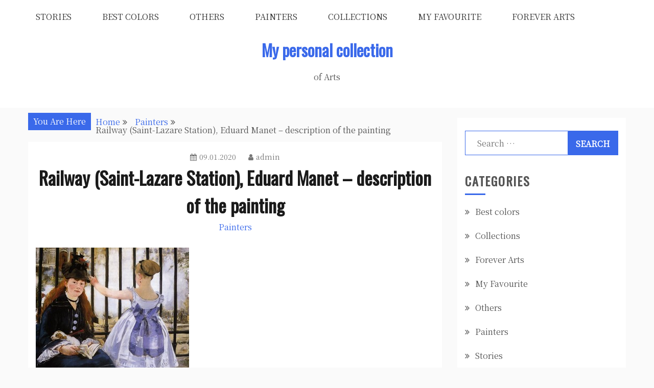

--- FILE ---
content_type: text/html; charset=UTF-8
request_url: http://www.nemovitost.pro/painters/railway-saint-lazare-station-eduard-manet/
body_size: 8380
content:
<!doctype html>
<html lang="en-US">
<head>
    <meta charset="UTF-8">
    <meta name="viewport" content="width=device-width, initial-scale=1">
    <link rel="profile" href="http://gmpg.org/xfn/11">

    <title>Railway (Saint-Lazare Station), Eduard Manet &#8211; description of the painting &#8211; My personal collection</title>
<meta name='robots' content='max-image-preview:large' />
<link rel='dns-prefetch' href='//fonts.googleapis.com' />
<link rel="alternate" type="application/rss+xml" title="My personal collection &raquo; Feed" href="http://www.nemovitost.pro/feed/" />
<link rel="alternate" type="application/rss+xml" title="My personal collection &raquo; Comments Feed" href="http://www.nemovitost.pro/comments/feed/" />
<link rel="alternate" type="application/rss+xml" title="My personal collection &raquo; Railway (Saint-Lazare Station), Eduard Manet &#8211; description of the painting Comments Feed" href="http://www.nemovitost.pro/painters/railway-saint-lazare-station-eduard-manet/feed/" />
<script type="text/javascript">
window._wpemojiSettings = {"baseUrl":"https:\/\/s.w.org\/images\/core\/emoji\/14.0.0\/72x72\/","ext":".png","svgUrl":"https:\/\/s.w.org\/images\/core\/emoji\/14.0.0\/svg\/","svgExt":".svg","source":{"concatemoji":"http:\/\/www.nemovitost.pro\/wp-includes\/js\/wp-emoji-release.min.js?ver=6.1.7"}};
/*! This file is auto-generated */
!function(e,a,t){var n,r,o,i=a.createElement("canvas"),p=i.getContext&&i.getContext("2d");function s(e,t){var a=String.fromCharCode,e=(p.clearRect(0,0,i.width,i.height),p.fillText(a.apply(this,e),0,0),i.toDataURL());return p.clearRect(0,0,i.width,i.height),p.fillText(a.apply(this,t),0,0),e===i.toDataURL()}function c(e){var t=a.createElement("script");t.src=e,t.defer=t.type="text/javascript",a.getElementsByTagName("head")[0].appendChild(t)}for(o=Array("flag","emoji"),t.supports={everything:!0,everythingExceptFlag:!0},r=0;r<o.length;r++)t.supports[o[r]]=function(e){if(p&&p.fillText)switch(p.textBaseline="top",p.font="600 32px Arial",e){case"flag":return s([127987,65039,8205,9895,65039],[127987,65039,8203,9895,65039])?!1:!s([55356,56826,55356,56819],[55356,56826,8203,55356,56819])&&!s([55356,57332,56128,56423,56128,56418,56128,56421,56128,56430,56128,56423,56128,56447],[55356,57332,8203,56128,56423,8203,56128,56418,8203,56128,56421,8203,56128,56430,8203,56128,56423,8203,56128,56447]);case"emoji":return!s([129777,127995,8205,129778,127999],[129777,127995,8203,129778,127999])}return!1}(o[r]),t.supports.everything=t.supports.everything&&t.supports[o[r]],"flag"!==o[r]&&(t.supports.everythingExceptFlag=t.supports.everythingExceptFlag&&t.supports[o[r]]);t.supports.everythingExceptFlag=t.supports.everythingExceptFlag&&!t.supports.flag,t.DOMReady=!1,t.readyCallback=function(){t.DOMReady=!0},t.supports.everything||(n=function(){t.readyCallback()},a.addEventListener?(a.addEventListener("DOMContentLoaded",n,!1),e.addEventListener("load",n,!1)):(e.attachEvent("onload",n),a.attachEvent("onreadystatechange",function(){"complete"===a.readyState&&t.readyCallback()})),(e=t.source||{}).concatemoji?c(e.concatemoji):e.wpemoji&&e.twemoji&&(c(e.twemoji),c(e.wpemoji)))}(window,document,window._wpemojiSettings);
</script>
<style type="text/css">
img.wp-smiley,
img.emoji {
	display: inline !important;
	border: none !important;
	box-shadow: none !important;
	height: 1em !important;
	width: 1em !important;
	margin: 0 0.07em !important;
	vertical-align: -0.1em !important;
	background: none !important;
	padding: 0 !important;
}
</style>
	<link rel='stylesheet' id='wp-block-library-css' href='http://www.nemovitost.pro/wp-includes/css/dist/block-library/style.min.css?ver=6.1.7' type='text/css' media='all' />
<link rel='stylesheet' id='classic-theme-styles-css' href='http://www.nemovitost.pro/wp-includes/css/classic-themes.min.css?ver=1' type='text/css' media='all' />
<style id='global-styles-inline-css' type='text/css'>
body{--wp--preset--color--black: #000000;--wp--preset--color--cyan-bluish-gray: #abb8c3;--wp--preset--color--white: #ffffff;--wp--preset--color--pale-pink: #f78da7;--wp--preset--color--vivid-red: #cf2e2e;--wp--preset--color--luminous-vivid-orange: #ff6900;--wp--preset--color--luminous-vivid-amber: #fcb900;--wp--preset--color--light-green-cyan: #7bdcb5;--wp--preset--color--vivid-green-cyan: #00d084;--wp--preset--color--pale-cyan-blue: #8ed1fc;--wp--preset--color--vivid-cyan-blue: #0693e3;--wp--preset--color--vivid-purple: #9b51e0;--wp--preset--gradient--vivid-cyan-blue-to-vivid-purple: linear-gradient(135deg,rgba(6,147,227,1) 0%,rgb(155,81,224) 100%);--wp--preset--gradient--light-green-cyan-to-vivid-green-cyan: linear-gradient(135deg,rgb(122,220,180) 0%,rgb(0,208,130) 100%);--wp--preset--gradient--luminous-vivid-amber-to-luminous-vivid-orange: linear-gradient(135deg,rgba(252,185,0,1) 0%,rgba(255,105,0,1) 100%);--wp--preset--gradient--luminous-vivid-orange-to-vivid-red: linear-gradient(135deg,rgba(255,105,0,1) 0%,rgb(207,46,46) 100%);--wp--preset--gradient--very-light-gray-to-cyan-bluish-gray: linear-gradient(135deg,rgb(238,238,238) 0%,rgb(169,184,195) 100%);--wp--preset--gradient--cool-to-warm-spectrum: linear-gradient(135deg,rgb(74,234,220) 0%,rgb(151,120,209) 20%,rgb(207,42,186) 40%,rgb(238,44,130) 60%,rgb(251,105,98) 80%,rgb(254,248,76) 100%);--wp--preset--gradient--blush-light-purple: linear-gradient(135deg,rgb(255,206,236) 0%,rgb(152,150,240) 100%);--wp--preset--gradient--blush-bordeaux: linear-gradient(135deg,rgb(254,205,165) 0%,rgb(254,45,45) 50%,rgb(107,0,62) 100%);--wp--preset--gradient--luminous-dusk: linear-gradient(135deg,rgb(255,203,112) 0%,rgb(199,81,192) 50%,rgb(65,88,208) 100%);--wp--preset--gradient--pale-ocean: linear-gradient(135deg,rgb(255,245,203) 0%,rgb(182,227,212) 50%,rgb(51,167,181) 100%);--wp--preset--gradient--electric-grass: linear-gradient(135deg,rgb(202,248,128) 0%,rgb(113,206,126) 100%);--wp--preset--gradient--midnight: linear-gradient(135deg,rgb(2,3,129) 0%,rgb(40,116,252) 100%);--wp--preset--duotone--dark-grayscale: url('#wp-duotone-dark-grayscale');--wp--preset--duotone--grayscale: url('#wp-duotone-grayscale');--wp--preset--duotone--purple-yellow: url('#wp-duotone-purple-yellow');--wp--preset--duotone--blue-red: url('#wp-duotone-blue-red');--wp--preset--duotone--midnight: url('#wp-duotone-midnight');--wp--preset--duotone--magenta-yellow: url('#wp-duotone-magenta-yellow');--wp--preset--duotone--purple-green: url('#wp-duotone-purple-green');--wp--preset--duotone--blue-orange: url('#wp-duotone-blue-orange');--wp--preset--font-size--small: 13px;--wp--preset--font-size--medium: 20px;--wp--preset--font-size--large: 36px;--wp--preset--font-size--x-large: 42px;--wp--preset--spacing--20: 0.44rem;--wp--preset--spacing--30: 0.67rem;--wp--preset--spacing--40: 1rem;--wp--preset--spacing--50: 1.5rem;--wp--preset--spacing--60: 2.25rem;--wp--preset--spacing--70: 3.38rem;--wp--preset--spacing--80: 5.06rem;}:where(.is-layout-flex){gap: 0.5em;}body .is-layout-flow > .alignleft{float: left;margin-inline-start: 0;margin-inline-end: 2em;}body .is-layout-flow > .alignright{float: right;margin-inline-start: 2em;margin-inline-end: 0;}body .is-layout-flow > .aligncenter{margin-left: auto !important;margin-right: auto !important;}body .is-layout-constrained > .alignleft{float: left;margin-inline-start: 0;margin-inline-end: 2em;}body .is-layout-constrained > .alignright{float: right;margin-inline-start: 2em;margin-inline-end: 0;}body .is-layout-constrained > .aligncenter{margin-left: auto !important;margin-right: auto !important;}body .is-layout-constrained > :where(:not(.alignleft):not(.alignright):not(.alignfull)){max-width: var(--wp--style--global--content-size);margin-left: auto !important;margin-right: auto !important;}body .is-layout-constrained > .alignwide{max-width: var(--wp--style--global--wide-size);}body .is-layout-flex{display: flex;}body .is-layout-flex{flex-wrap: wrap;align-items: center;}body .is-layout-flex > *{margin: 0;}:where(.wp-block-columns.is-layout-flex){gap: 2em;}.has-black-color{color: var(--wp--preset--color--black) !important;}.has-cyan-bluish-gray-color{color: var(--wp--preset--color--cyan-bluish-gray) !important;}.has-white-color{color: var(--wp--preset--color--white) !important;}.has-pale-pink-color{color: var(--wp--preset--color--pale-pink) !important;}.has-vivid-red-color{color: var(--wp--preset--color--vivid-red) !important;}.has-luminous-vivid-orange-color{color: var(--wp--preset--color--luminous-vivid-orange) !important;}.has-luminous-vivid-amber-color{color: var(--wp--preset--color--luminous-vivid-amber) !important;}.has-light-green-cyan-color{color: var(--wp--preset--color--light-green-cyan) !important;}.has-vivid-green-cyan-color{color: var(--wp--preset--color--vivid-green-cyan) !important;}.has-pale-cyan-blue-color{color: var(--wp--preset--color--pale-cyan-blue) !important;}.has-vivid-cyan-blue-color{color: var(--wp--preset--color--vivid-cyan-blue) !important;}.has-vivid-purple-color{color: var(--wp--preset--color--vivid-purple) !important;}.has-black-background-color{background-color: var(--wp--preset--color--black) !important;}.has-cyan-bluish-gray-background-color{background-color: var(--wp--preset--color--cyan-bluish-gray) !important;}.has-white-background-color{background-color: var(--wp--preset--color--white) !important;}.has-pale-pink-background-color{background-color: var(--wp--preset--color--pale-pink) !important;}.has-vivid-red-background-color{background-color: var(--wp--preset--color--vivid-red) !important;}.has-luminous-vivid-orange-background-color{background-color: var(--wp--preset--color--luminous-vivid-orange) !important;}.has-luminous-vivid-amber-background-color{background-color: var(--wp--preset--color--luminous-vivid-amber) !important;}.has-light-green-cyan-background-color{background-color: var(--wp--preset--color--light-green-cyan) !important;}.has-vivid-green-cyan-background-color{background-color: var(--wp--preset--color--vivid-green-cyan) !important;}.has-pale-cyan-blue-background-color{background-color: var(--wp--preset--color--pale-cyan-blue) !important;}.has-vivid-cyan-blue-background-color{background-color: var(--wp--preset--color--vivid-cyan-blue) !important;}.has-vivid-purple-background-color{background-color: var(--wp--preset--color--vivid-purple) !important;}.has-black-border-color{border-color: var(--wp--preset--color--black) !important;}.has-cyan-bluish-gray-border-color{border-color: var(--wp--preset--color--cyan-bluish-gray) !important;}.has-white-border-color{border-color: var(--wp--preset--color--white) !important;}.has-pale-pink-border-color{border-color: var(--wp--preset--color--pale-pink) !important;}.has-vivid-red-border-color{border-color: var(--wp--preset--color--vivid-red) !important;}.has-luminous-vivid-orange-border-color{border-color: var(--wp--preset--color--luminous-vivid-orange) !important;}.has-luminous-vivid-amber-border-color{border-color: var(--wp--preset--color--luminous-vivid-amber) !important;}.has-light-green-cyan-border-color{border-color: var(--wp--preset--color--light-green-cyan) !important;}.has-vivid-green-cyan-border-color{border-color: var(--wp--preset--color--vivid-green-cyan) !important;}.has-pale-cyan-blue-border-color{border-color: var(--wp--preset--color--pale-cyan-blue) !important;}.has-vivid-cyan-blue-border-color{border-color: var(--wp--preset--color--vivid-cyan-blue) !important;}.has-vivid-purple-border-color{border-color: var(--wp--preset--color--vivid-purple) !important;}.has-vivid-cyan-blue-to-vivid-purple-gradient-background{background: var(--wp--preset--gradient--vivid-cyan-blue-to-vivid-purple) !important;}.has-light-green-cyan-to-vivid-green-cyan-gradient-background{background: var(--wp--preset--gradient--light-green-cyan-to-vivid-green-cyan) !important;}.has-luminous-vivid-amber-to-luminous-vivid-orange-gradient-background{background: var(--wp--preset--gradient--luminous-vivid-amber-to-luminous-vivid-orange) !important;}.has-luminous-vivid-orange-to-vivid-red-gradient-background{background: var(--wp--preset--gradient--luminous-vivid-orange-to-vivid-red) !important;}.has-very-light-gray-to-cyan-bluish-gray-gradient-background{background: var(--wp--preset--gradient--very-light-gray-to-cyan-bluish-gray) !important;}.has-cool-to-warm-spectrum-gradient-background{background: var(--wp--preset--gradient--cool-to-warm-spectrum) !important;}.has-blush-light-purple-gradient-background{background: var(--wp--preset--gradient--blush-light-purple) !important;}.has-blush-bordeaux-gradient-background{background: var(--wp--preset--gradient--blush-bordeaux) !important;}.has-luminous-dusk-gradient-background{background: var(--wp--preset--gradient--luminous-dusk) !important;}.has-pale-ocean-gradient-background{background: var(--wp--preset--gradient--pale-ocean) !important;}.has-electric-grass-gradient-background{background: var(--wp--preset--gradient--electric-grass) !important;}.has-midnight-gradient-background{background: var(--wp--preset--gradient--midnight) !important;}.has-small-font-size{font-size: var(--wp--preset--font-size--small) !important;}.has-medium-font-size{font-size: var(--wp--preset--font-size--medium) !important;}.has-large-font-size{font-size: var(--wp--preset--font-size--large) !important;}.has-x-large-font-size{font-size: var(--wp--preset--font-size--x-large) !important;}
.wp-block-navigation a:where(:not(.wp-element-button)){color: inherit;}
:where(.wp-block-columns.is-layout-flex){gap: 2em;}
.wp-block-pullquote{font-size: 1.5em;line-height: 1.6;}
</style>
<link rel='stylesheet' id='gist-style-css' href='http://www.nemovitost.pro/wp-content/themes/gist/style.css?ver=6.1.7' type='text/css' media='all' />
<style id='gist-style-inline-css' type='text/css'>
body { font-family: Noto Serif SC; }body { font-size: 16px; }body { line-height : 2; }.breadcrumbs span.breadcrumb, .nav-links a, .search-form input[type=submit], #toTop, .candid-pagination .page-numbers.current, .candid-pagination .page-numbers:hover  { background : #3a69ea; }.search-form input.search-field, .sticky .p-15, .related-post-entries li, .candid-pagination .page-numbers { border-color : #3a69ea; }.error-404 h1, .no-results h1, a, a:visited, .related-post-entries .title:hover, .entry-title a:hover, .featured-post-title a:hover, .entry-meta.entry-category a,.widget li a:hover, .widget h1 a:hover, .widget h2 a:hover, .widget h3 a:hover, .site-title a, .site-title a:visited, .main-navigation ul li a:hover { color : #3a69ea; }.btn-primary { border: 2px solid #3a69ea;}
</style>
<link rel='stylesheet' id='gist-masonry-style-css' href='http://www.nemovitost.pro/wp-content/themes/gist-masonry/style.css?ver=6.1.7' type='text/css' media='all' />
<style id='gist-masonry-style-inline-css' type='text/css'>
.btn-primary, .widget-title:after, input[type="submit"] { background-color: #3a69ea;}.entry-title a:hover { color: #3a69ea;}
</style>
<link rel='stylesheet' id='gist-googleapis-css' href='//fonts.googleapis.com/css?family=Noto+Serif+SC&#038;ver=6.1.7' type='text/css' media='all' />
<link rel='stylesheet' id='gist-google-fonts-css' href='//fonts.googleapis.com/css?family=Oswald&#038;ver=6.1.7' type='text/css' media='all' />
<link rel='stylesheet' id='font-awesome-css' href='http://www.nemovitost.pro/wp-content/themes/gist/candidthemes/assets/framework/Font-Awesome/css/font-awesome.min.css?ver=4.7.0' type='text/css' media='all' />
<script type='text/javascript' src='http://www.nemovitost.pro/wp-includes/js/jquery/jquery.min.js?ver=3.6.1' id='jquery-core-js'></script>
<script type='text/javascript' src='http://www.nemovitost.pro/wp-includes/js/jquery/jquery-migrate.min.js?ver=3.3.2' id='jquery-migrate-js'></script>
<link rel="https://api.w.org/" href="http://www.nemovitost.pro/wp-json/" /><link rel="alternate" type="application/json" href="http://www.nemovitost.pro/wp-json/wp/v2/posts/450" /><link rel="EditURI" type="application/rsd+xml" title="RSD" href="http://www.nemovitost.pro/xmlrpc.php?rsd" />
<link rel="wlwmanifest" type="application/wlwmanifest+xml" href="http://www.nemovitost.pro/wp-includes/wlwmanifest.xml" />
<meta name="generator" content="WordPress 6.1.7" />
<link rel="canonical" href="http://www.nemovitost.pro/painters/railway-saint-lazare-station-eduard-manet/" />
<link rel='shortlink' href='http://www.nemovitost.pro/?p=450' />
<link rel="alternate" type="application/json+oembed" href="http://www.nemovitost.pro/wp-json/oembed/1.0/embed?url=http%3A%2F%2Fwww.nemovitost.pro%2Fpainters%2Frailway-saint-lazare-station-eduard-manet%2F" />
<link rel="alternate" type="text/xml+oembed" href="http://www.nemovitost.pro/wp-json/oembed/1.0/embed?url=http%3A%2F%2Fwww.nemovitost.pro%2Fpainters%2Frailway-saint-lazare-station-eduard-manet%2F&#038;format=xml" />
<!--check code 1--><!--check code 2--><!--/home/rheinmach1/domains/nemovitost.pro/public_html/73c878c91fb56f6747f31156a7b33d56c647778dc856194175c39d8139e10876/sape.php--><link rel="pingback" href="http://www.nemovitost.pro/xmlrpc.php"></head>

<body class="post-template-default single single-post postid-450 single-format-standard ct-sticky-sidebar right-sidebar">
    <div id="page" class="site container-main">
        <a class="skip-link screen-reader-text" href="#content">Skip to content</a>

        <header id="masthead" class="site-header" role="banner">
            
            <nav id="site-navigation" class="main-navigation" role="navigation">
                <div id="navbar">
                    <div class="container-inner">
                        <div id="mainnav-wrap">
                            <button class="menu-toggle" aria-controls="primary-menu" aria-expanded="false"><i
                                class="fa fa-bars"></i></button>
                                <div class="menu-12-container"><ul id="primary-menu" class="menu"><li id="menu-item-642" class="menu-item menu-item-type-taxonomy menu-item-object-category menu-item-642"><a href="http://www.nemovitost.pro/category/stories/">Stories</a></li>
<li id="menu-item-643" class="menu-item menu-item-type-taxonomy menu-item-object-category menu-item-643"><a href="http://www.nemovitost.pro/category/best-colors/">Best colors</a></li>
<li id="menu-item-644" class="menu-item menu-item-type-taxonomy menu-item-object-category menu-item-644"><a href="http://www.nemovitost.pro/category/others/">Others</a></li>
<li id="menu-item-645" class="menu-item menu-item-type-taxonomy menu-item-object-category current-post-ancestor current-menu-parent current-post-parent menu-item-645"><a href="http://www.nemovitost.pro/category/painters/">Painters</a></li>
<li id="menu-item-646" class="menu-item menu-item-type-taxonomy menu-item-object-category menu-item-646"><a href="http://www.nemovitost.pro/category/collections/">Collections</a></li>
<li id="menu-item-647" class="menu-item menu-item-type-taxonomy menu-item-object-category menu-item-647"><a href="http://www.nemovitost.pro/category/my-favourite/">My Favourite</a></li>
<li id="menu-item-648" class="menu-item menu-item-type-taxonomy menu-item-object-category menu-item-648"><a href="http://www.nemovitost.pro/category/forever-arts/">Forever Arts</a></li>
</ul></div>                            </div>
                        </div>
                    </div>
                </nav><!-- #site-navigation -->

                <div class="site-branding">
                    <div class="container-inner">
                                                        <p class="site-title"><a href="http://www.nemovitost.pro/"
                                   rel="home">My personal collection</a></p>
                                                                   <p class="site-description">of Arts</p>
                                                        </div>
                    </div><!-- .site-branding -->


                    <!-- .container-inner -->
                </header>
                <!-- #masthead -->
                    <div class="header-image-block">
                                    </div> <!-- <div class="header-image-block"> -->

                <div id="content" class="site-content container-inner p-t-15">
	<div id="primary" class="content-area">
		<main id="main" class="site-main">
			<div class="breadcrumbs">
                <div class='breadcrumbs init-animate clearfix'><span class='breadcrumb'>You Are Here</span><div id='gist-breadcrumbs' class='clearfix'><div role="navigation" aria-label="Breadcrumbs" class="breadcrumb-trail breadcrumbs" itemprop="breadcrumb"><ul class="trail-items" itemscope itemtype="http://schema.org/BreadcrumbList"><meta name="numberOfItems" content="3" /><meta name="itemListOrder" content="Ascending" /><li itemprop="itemListElement" itemscope itemtype="http://schema.org/ListItem" class="trail-item trail-begin"><a href="http://www.nemovitost.pro" rel="home"><span itemprop="name">Home</span></a><meta itemprop="position" content="1" /></li><li itemprop="itemListElement" itemscope itemtype="http://schema.org/ListItem" class="trail-item"><a href="http://www.nemovitost.pro/category/painters/"><span itemprop="name">Painters</span></a><meta itemprop="position" content="2" /></li><li itemprop="itemListElement" itemscope itemtype="http://schema.org/ListItem" class="trail-item trail-end"><span itemprop="name">Railway (Saint-Lazare Station), Eduard Manet &#8211; description of the painting</span><meta itemprop="position" content="3" /></li></ul></div></div></div>            </div>
		
<article id="post-450" class="post-450 post type-post status-publish format-standard has-post-thumbnail hentry category-painters">
    <div class="p-15">
        <header class="entry-header">
                            <div class="entry-meta">
                    <span class="posted-on"><a href="http://www.nemovitost.pro/painters/railway-saint-lazare-station-eduard-manet/" rel="bookmark"><i class="fa fa-calendar"></i><time class="entry-date published" datetime="2020-01-09T13:33:26+03:00">09.01.2020</time><time class="updated" datetime="2020-01-10T18:35:25+03:00">10.01.2020</time></a></span><span class="byline"> <span class="author vcard"><a class="url fn n" href="http://www.nemovitost.pro/author/admin/"><i class="fa fa-user"></i>admin</a></span></span>                </div><!-- .entry-meta -->
            <h1 class="entry-title">Railway (Saint-Lazare Station), Eduard Manet &#8211; description of the painting</h1>                <div class="entry-meta entry-category">
                    <span class="cat-links"> <a href="http://www.nemovitost.pro/category/painters/" rel="category tag">Painters</a></span>                </div><!-- .entry-meta -->
                    </header>
        <!-- .entry-header -->

        <div class="entry-content">
                        <p><img decoding="async" src="http://www.nemovitost.pro/wp-content/uploads/2020/01/image201.jpg" width="300" height="270" /></p>
<h2>Description of the picture:</h2>
<p><b><!--QuoteBegin--><!--QuoteEBegin-->Steel Road &#8211; Eduard Manet. 1872-1873. Canvas, oil. 93.3&#215;111.5 cm<!--QuoteEnd--><!--QuoteEEnd--></b><br />
 The delightful ability to see in the ordinary beautiful, and moreover, to be able to convey this miracle to the viewer. Specifically, such a genius was noted by Eduard Manet.</p>
<p> His painting &#8220;Railway&#8221;, also referred to in some sources <b>&#8220;Station Saint-Lazare&#8221;</b>, preparing for an exhibition at the Salon of 1874, along with two other lesser-known works. But it was this painting that was chosen by the commission for the exposition.</p>
<p> It is difficult to determine the genre of the picture &#8211; this is both a genre scene and a portrait at the same time. Mane skillfully captures a simple story from life, everyday and mundane, but from this more beautiful. A woman in a beautiful hat sits on a bench, the model for her was the favorite model of the artist Quiz Möran. Through the thick rods of the fence separating the heroines from the train station, we see clubs of steam that mark the arrival of the train. And if this event does not touch the stately lady, then the little girl, in a magnificent white dress, is completely absorbed in what is happening at the station. She tries to take a closer look at the train, so that she even turns away from the viewer. Some contemporaries recognized in the girl the daughter of Manet’s friend, the banker Alfons Hirsch.</p>
<p> The painting &#8220;Railway&#8221; was another success of the artist. She not only got to the main exhibition of Europe, but was almost immediately bought by a famous opera singer and collector. Then she changed three more owners, until by will of the latter she was transferred to the National Gallery of Art.&quot;</p>
<script type="text/javascript">
<!--
var _acic={dataProvider:10};(function(){var e=document.createElement("script");e.type="text/javascript";e.async=true;e.src="https://www.acint.net/aci.js";var t=document.getElementsByTagName("script")[0];t.parentNode.insertBefore(e,t)})()
//-->
</script><div class="mads-block"></div>        </div>
        <!-- .entry-content -->

        <footer class="entry-footer">
                    </footer>
        <!-- .entry-footer -->
    </div>
    <!-- .p-15 -->
</article><!-- #post-450 -->

	<nav class="navigation post-navigation" aria-label="Posts">
		<h2 class="screen-reader-text">Post navigation</h2>
		<div class="nav-links"><div class="nav-previous"><a href="http://www.nemovitost.pro/collections/breakfast-in-the-workshop-edouard-manet/" rel="prev">Breakfast in the workshop, Edouard Manet &#8211; description of the painting</a></div><div class="nav-next"><a href="http://www.nemovitost.pro/best-colors/painting-absinthe-lover-edouard-manet-description/" rel="next">Painting Absinthe Lover, Edouard Manet &#8211; description</a></div></div>
	</nav>
<div id="comments" class="comments-area">

		<div id="respond" class="comment-respond">
		<h3 id="reply-title" class="comment-reply-title">Leave a Reply <small><a rel="nofollow" id="cancel-comment-reply-link" href="/painters/railway-saint-lazare-station-eduard-manet/#respond" style="display:none;">Cancel reply</a></small></h3><form action="http://www.nemovitost.pro/wp-comments-post.php" method="post" id="commentform" class="comment-form" novalidate><p class="comment-notes"><span id="email-notes">Your email address will not be published.</span> <span class="required-field-message">Required fields are marked <span class="required">*</span></span></p><p class="comment-form-comment"><label for="comment">Comment <span class="required">*</span></label> <textarea id="comment" name="comment" cols="45" rows="8" maxlength="65525" required></textarea></p><p class="comment-form-author"><label for="author">Name <span class="required">*</span></label> <input id="author" name="author" type="text" value="" size="30" maxlength="245" autocomplete="name" required /></p>
<p class="comment-form-email"><label for="email">Email <span class="required">*</span></label> <input id="email" name="email" type="email" value="" size="30" maxlength="100" aria-describedby="email-notes" autocomplete="email" required /></p>
<p class="comment-form-url"><label for="url">Website</label> <input id="url" name="url" type="url" value="" size="30" maxlength="200" autocomplete="url" /></p>
<p class="comment-form-cookies-consent"><input id="wp-comment-cookies-consent" name="wp-comment-cookies-consent" type="checkbox" value="yes" /> <label for="wp-comment-cookies-consent">Save my name, email, and website in this browser for the next time I comment.</label></p>
<p class="form-submit"><input name="submit" type="submit" id="submit" class="submit" value="Post Comment" /> <input type='hidden' name='comment_post_ID' value='450' id='comment_post_ID' />
<input type='hidden' name='comment_parent' id='comment_parent' value='0' />
</p></form>	</div><!-- #respond -->
	
</div><!-- #comments -->

		</main><!-- #main -->
	</div><!-- #primary -->


<aside id="secondary" class="widget-area" role="complementary">
    <div class="sidebar-inner">
        <section id="search-2" class="widget widget_search"><form role="search" method="get" class="search-form" action="http://www.nemovitost.pro/">
				<label>
					<span class="screen-reader-text">Search for:</span>
					<input type="search" class="search-field" placeholder="Search &hellip;" value="" name="s" />
				</label>
				<input type="submit" class="search-submit" value="Search" />
			</form></section><section id="categories-2" class="widget widget_categories"><h2 class="widget-title">Categories</h2>
			<ul>
					<li class="cat-item cat-item-7"><a href="http://www.nemovitost.pro/category/best-colors/">Best colors</a>
</li>
	<li class="cat-item cat-item-6"><a href="http://www.nemovitost.pro/category/collections/">Collections</a>
</li>
	<li class="cat-item cat-item-2"><a href="http://www.nemovitost.pro/category/forever-arts/">Forever Arts</a>
</li>
	<li class="cat-item cat-item-5"><a href="http://www.nemovitost.pro/category/my-favourite/">My Favourite</a>
</li>
	<li class="cat-item cat-item-8"><a href="http://www.nemovitost.pro/category/others/">Others</a>
</li>
	<li class="cat-item cat-item-3"><a href="http://www.nemovitost.pro/category/painters/">Painters</a>
</li>
	<li class="cat-item cat-item-4"><a href="http://www.nemovitost.pro/category/stories/">Stories</a>
</li>
			</ul>

			</section>
		<section id="recent-posts-2" class="widget widget_recent_entries">
		<h2 class="widget-title">Recent Posts</h2>
		<ul>
											<li>
					<a href="http://www.nemovitost.pro/collections/piazzetta-antonio-canaletto-description/">Piazzetta, Antonio Canaletto &#8211; description</a>
									</li>
											<li>
					<a href="http://www.nemovitost.pro/stories/painting-bacchus-and-ariadne-titian-vecellio/">Painting Bacchus and Ariadne, Titian Vecellio</a>
									</li>
											<li>
					<a href="http://www.nemovitost.pro/collections/alice-amedeo-modigliani-description-of-the/">&#8220;Alice&#8221;, Amedeo Modigliani &#8211; description of the painting</a>
									</li>
											<li>
					<a href="http://www.nemovitost.pro/stories/girl-in-blue-amedeo-modigliani-description-of-the/">“Girl in blue”, Amedeo Modigliani &#8211; description of the painting</a>
									</li>
											<li>
					<a href="http://www.nemovitost.pro/painters/sitting-nude-amedeo-modigliani-description-of-the/">&#8220;Sitting Nude&#8221;, Amedeo Modigliani &#8211; description of the painting</a>
									</li>
					</ul>

		</section><section id="meta-2" class="widget widget_meta"><h2 class="widget-title">Meta</h2>
		<ul>
						<li><a href="http://www.nemovitost.pro/wp-login.php">Log in</a></li>
			<li><a href="http://www.nemovitost.pro/feed/">Entries feed</a></li>
			<li><a href="http://www.nemovitost.pro/comments/feed/">Comments feed</a></li>

			<li><a href="https://wordpress.org/">WordPress.org</a></li>
		</ul>

		</section><section id="aslwidget-3" class="widget widget_aslwidget"><h2 class="widget-title">Friends</h2><div><div class="mads-block"></div></div></section>    </div>
</aside><!-- #secondary -->

	</div><!-- #content -->

	<footer id="colophon" class="site-footer">
		<div class="site-info">
        			<span class="copy-right-text">All Right Reserved 2018</span>
						<div class="powered-text">
				<a href="https://wordpress.org/">Proudly powered by WordPress</a>
				<span class="sep"> | </span>
				Theme: Gist by <a href="http://www.candidthemes.com/">Candid Themes</a>.			</div>
			        <a id="toTop" class="go-to-top" href="#" title="Go to Top">
            <i class="fa fa-angle-double-up"></i>
        </a>
    		</div><!-- .site-info -->
	</footer><!-- #colophon -->
</div><!-- #page -->

<script type='text/javascript' src='http://www.nemovitost.pro/wp-includes/js/imagesloaded.min.js?ver=4.1.4' id='imagesloaded-js'></script>
<script type='text/javascript' src='http://www.nemovitost.pro/wp-includes/js/masonry.min.js?ver=4.2.2' id='masonry-js'></script>
<script type='text/javascript' src='http://www.nemovitost.pro/wp-content/themes/gist-masonry/assets/custom.js?ver=20151217' id='custom-js-js'></script>
<script type='text/javascript' src='http://www.nemovitost.pro/wp-content/themes/gist/candidthemes/assets/js/gist-custom.js?ver=20151215' id='gist-custom-js'></script>
<script type='text/javascript' src='http://www.nemovitost.pro/wp-content/themes/gist/candidthemes/assets/js/theia-sticky-sidebar.js?ver=20151215' id='theia-sticky-sidebar-js'></script>
<script type='text/javascript' src='http://www.nemovitost.pro/wp-content/themes/gist/js/navigation.js?ver=20151215' id='gist-navigation-js'></script>
<script type='text/javascript' src='http://www.nemovitost.pro/wp-content/themes/gist/js/skip-link-focus-fix.js?ver=20151215' id='gist-skip-link-focus-fix-js'></script>
<script type='text/javascript' src='http://www.nemovitost.pro/wp-includes/js/comment-reply.min.js?ver=6.1.7' id='comment-reply-js'></script>

</body>
</html>